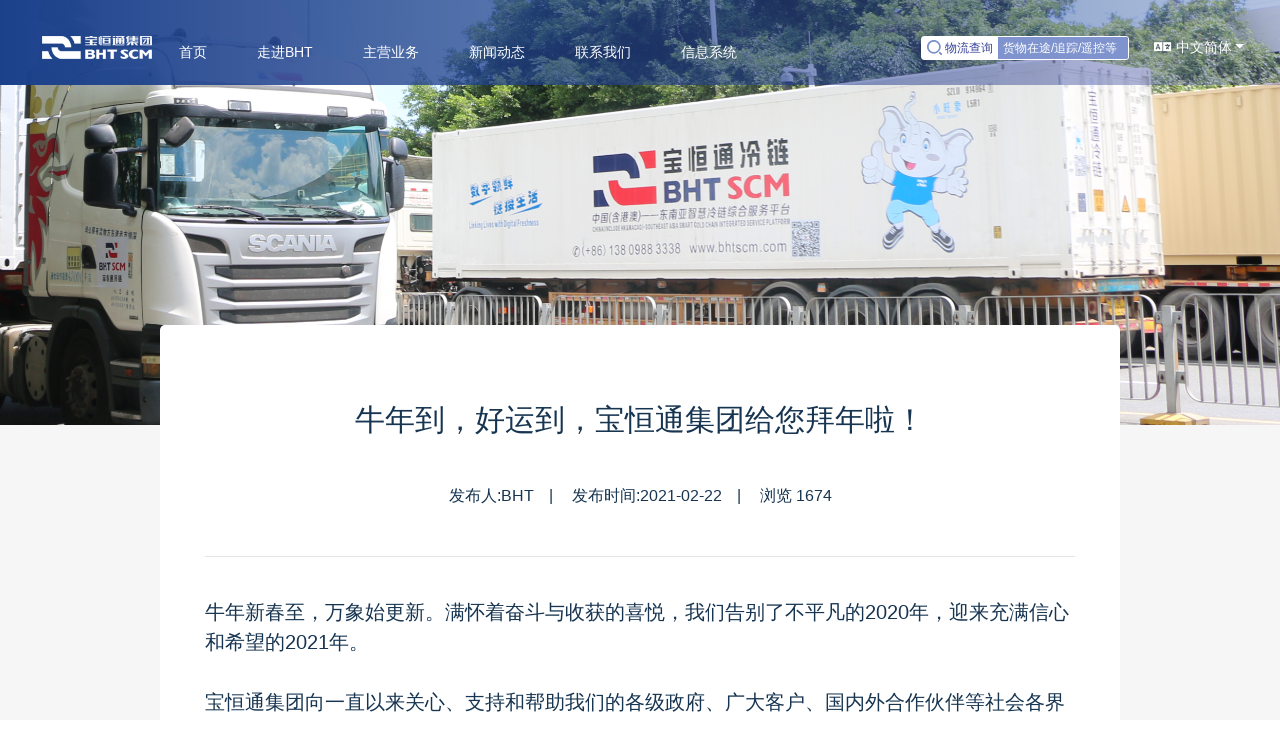

--- FILE ---
content_type: text/html; charset=utf-8
request_url: https://bhtscm.com/zh-cn/cd/1338.html
body_size: 5194
content:
<!DOCTYPE html>
<html>
<head>
    <meta charset="utf-8" />
<meta name="viewport" content="width=device-width, initial-scale=1">
<meta http-equiv="X-UA-Compatible" content="IE=Edge,chrome=1">


<title>牛年到，好运到，宝恒通集团给您拜年啦！ - 集团新闻 - 宝恒通集团</title>
<meta name="keywords" content="牛年到，好运到，宝恒通集团给您拜年啦！">
<meta name="description" content="宝恒通集团">
<link rel="Shortcut Icon" href="/uploads/20230914/989d2ed513f74cdcb9d0a5fe1772a713.png?v=10.20.112" type="image/x-icon" />


<link rel="stylesheet" href="/static/libs/fontawesome-free/css/all.min.css" />
<link href="/static/module/index/default/website/css/bootstrap.css?v=10.20.112" rel="stylesheet">
<link rel="stylesheet" href="https://cdn.bootcdn.net/ajax/libs/bootstrap-icons/1.10.4/font/bootstrap-icons.css?v=10.20.112">
<link rel="stylesheet" href="/static/libs/bootstrap/css/bootstrap.min.css?v=10.20.112" />
<link rel="stylesheet" href="/static/libs/simpleslide/simple.slide.css?v=10.20.112" />
<!--轮播图-->
<!--<link rel="stylesheet" href="/static/module/index/default/css/swiper.min.css">-->

<!--演示：开发者模式下一直刷新浏览器缓存，$site.dev=='enable'表示开发者模式，$site.version是版本号，非开发者模式下更改版本号刷新浏览器缓存。-->
<!--<link rel="stylesheet" href="/static/module/index/default/css/style.css?v=10.20.112" />-->

<meta name="viewport" content="width=device-width,height=device-height,initial-scale=1.0,maximum-scale=1.0,user-scalable=yes">
<!--<meta name="viewport" content="width=device-width,height=device-height,user-scalable=yes">-->
<link rel="stylesheet" type="text/css" href="/static/module/index/default/website/css/swiper.css?v=10.20.112"/>

<link rel="stylesheet" href="/static/module/index/default/website/css/public.css?v=10.20.112" /><!--公共css-->
<link rel="stylesheet" href="/static/module/index/default/website/css/index.css?v=10.20.112" /><!--首页css-->
<!--<script src="/static/module/index/default/website/js/jquery-1.11.3.js"></script>-->
<!--<script src="/static/module/index/default/website/js/bootstrap.js"></script>-->
<script src="/static/module/index/default/website/js/swiper.js?v=10.20.112"></script>

<!--[if lt IE 9]>
<script src="/static/module/index/default/website/js/html5shiv.min.js"></script>
<script src="/static/module/index/default/website/js/respond.min.js"></script>
<![endif]-->


    <!--添加新闻栏目css-->
    <link rel="stylesheet" href="/static/module/index/default/website/css/news.css?v=10.20.112" /><!--首页css-->

</head>
<body>
<div class="big" id="big">
    <!--nav-->
<nav class="navbar navbar-default navbarHeader header" role="navigation" id="header">
    <div class="main">
        <div class="navbar-header">
            <a class="navbar-brand"  href="/" title="宝恒通集团"><img  src="/uploads/20230913/69cfa90e1ef825141b973dea9e4d3df8.png" alt="宝恒通集团"></a>
        </div>
        <ul class="nav navbar-nav navList visible-lg">
                        <li>
                <a href="/" target="_self" >首页</a>
                <div class="homeDown navtitle">走进BHT</div>
            </li>
                                    <li class="navHover">
                                <a href="" >走进BHT</a>
                <div class="navListDown">
                                        <p><a href="/zh-cn/cp/" target="_self">集团介绍</a></p>
                                        <p><a href="/zh-cn/ser/" target="_self">发展历程</a></p>
                                        <p><a href="/zh-cn/wenhua/" target="_self">文化理念</a></p>
                                        <p><a href="/zh-cn/honor/snsj/" target="_self">荣誉资质</a></p>
                                        <p><a href="/zh-cn/china/shenzhen/" target="_self">分支机构</a></p>
                                        <p><a href="/zh-cn/job/" target="_self">加入我们</a></p>
                                    </div>
                            </li>
                                    <li class="navHover">
                                <a href="javascript:void(0);" >主营业务</a>
                <div class="navListDown">
                                        <p><a href="/zh-cn/wlyjss/" target="_self">物流与供应链</a></p>
                                        <p><a href="/zh-cn/qc/" target="_self">汽车贸易</a></p>
                                        <p><a href="/zh-cn/jz/" target="_self">建筑工程</a></p>
                                        <p><a href="/zh-cn/xny/" target="_self">新能源产业</a></p>
                                    </div>
                            </li>
                                    <li class="navHover">
                                <a href="javascript:void(0);"  >新闻动态</a>
                <div class="navListDown">
                                        <p><a href="/zh-cn/cd/" target="_self">集团新闻</a></p>
                                        <p><a href="/zh-cn/ind/" target="_self">通知公告</a></p>
                                        <p><a href="/zh-cn/mr/" target="_self">视频中心</a></p>
                                    </div>
                            </li>
                                    <li class="navHover">
                                <a href="/#map" >联系我们</a>
                <div class="navListDown">
                                        <p><a href="/#map" target="_self">服务热线</a></p>
                                        <p><a href="/zh-cn/dh/" target="_self">导航指引</a></p>
                                    </div>
                            </li>
                                    <li class="navHover">
                                <a href="" >信息系统</a>
                <div class="navListDown">
                                        <p><a href="/systemlogin/erp_login.html" target="_blank">物流供应链ERP系统</a></p>
                                        <p><a href="/systemlogin/guanche_login.html" target="_blank">智能管车系统</a></p>
                                        <p><a href="/systemlogin/oa_login.html" target="_blank">集团OA系统</a></p>
                                        <p><a href="http://mail.bhtsy.com.cn/" target="_blank">邮箱系统</a></p>
                                    </div>
                            </li>
                                </ul>

        <ul class="navbar-right">
            <li class="hidden-xs">
                <form name="searchform" action="/wuliusearch/index" method="get" enctype="application/x-www-form-urlencoded">
                <div class="search">
                    <div class="searchBtn"><img src="/static/module/index/default/website/img/search.png"/>物流查询</div>
                    <input class="searchInp" type="text" name="searchkey"  placeholder="货物在途/追踪/遥控等"/>
                </div>
                </form>
            </li>
            <li class="dropdown hidden-xs">
                 <!--获取当前语言-->
                  
                <a href="javascript:void(0);" class="nav-link dropdown-toggle" data-toggle="dropdown" title="zh-cn"><i class="fa fa-language"></i> 中文简体</a></span>

                
                 
                 
                 <!--获取语言列表-->
                 <ul class="dropdown-menu " role="menu" >
                                         <li class="active"><a href="/?lang=zh-cn"  title="zh-cn">中文简体</a></li>
                                         <li class=""><a href="/?lang=en"  title="en">English</a></li>
                                    </ul>
            </li>
            <li class="menu hidden-lg"><img src="/static/module/index/default/website/img/menu.png"/></li>
        </ul>
    </div>
    <div class="ceng"></div>
</nav>
<div class="zhe"></div>
<div class="menuBar">
    <div class="menuBarTop">
        <a class="logo"  href="/" title="宝恒通集团"><img  src="/static/module/index/default/website/img/logo_lan.png" alt="宝恒通集团"></a>
        <p class="close"><i class="bi bi-x-lg"></i></p>
    </div>
    <div class="menuBarCot">
        <ul>
                        <li>
                <a href="/" >首页</a>
            </li>
                                    <li>
                <a href="javascript:;">走进BHT<span><i class="bi bi-chevron-right"></i></span></a>
                <div class="menuBarDown">
                                        <p><a href="/zh-cn/cp/" target="_self">集团介绍</a></p>
                                        <p><a href="/zh-cn/ser/" target="_self">发展历程</a></p>
                                        <p><a href="/zh-cn/wenhua/" target="_self">文化理念</a></p>
                                        <p><a href="/zh-cn/honor/snsj/" target="_self">荣誉资质</a></p>
                                        <p><a href="/zh-cn/china/shenzhen/" target="_self">分支机构</a></p>
                                        <p><a href="/zh-cn/job/" target="_self">加入我们</a></p>
                                    </div>
            </li>
                                    <li>
                <a href="javascript:;">主营业务<span><i class="bi bi-chevron-right"></i></span></a>
                <div class="menuBarDown">
                                        <p><a href="/zh-cn/wlyjss/" target="_self">物流与供应链</a></p>
                                        <p><a href="/zh-cn/qc/" target="_self">汽车贸易</a></p>
                                        <p><a href="/zh-cn/jz/" target="_self">建筑工程</a></p>
                                        <p><a href="/zh-cn/xny/" target="_self">新能源产业</a></p>
                                    </div>
            </li>
                                    <li>
                <a href="javascript:;">新闻动态<span><i class="bi bi-chevron-right"></i></span></a>
                <div class="menuBarDown">
                                        <p><a href="/zh-cn/cd/" target="_self">集团新闻</a></p>
                                        <p><a href="/zh-cn/ind/" target="_self">通知公告</a></p>
                                        <p><a href="/zh-cn/mr/" target="_self">视频中心</a></p>
                                    </div>
            </li>
                                    <li>
                <a href="javascript:;">联系我们<span><i class="bi bi-chevron-right"></i></span></a>
                <div class="menuBarDown">
                                        <p><a href="/#map" target="_self">服务热线</a></p>
                                        <p><a href="/zh-cn/dh/" target="_self">导航指引</a></p>
                                    </div>
            </li>
                                    <li>
                <a href="javascript:;">信息系统<span><i class="bi bi-chevron-right"></i></span></a>
                <div class="menuBarDown">
                                        <p><a href="/systemlogin/erp_login.html" target="_self">物流供应链ERP系统</a></p>
                                        <p><a href="/systemlogin/guanche_login.html" target="_self">智能管车系统</a></p>
                                        <p><a href="/systemlogin/oa_login.html" target="_self">集团OA系统</a></p>
                                        <p><a href="http://mail.bhtsy.com.cn/" target="_self">邮箱系统</a></p>
                                    </div>
            </li>
                                         <li>
                    <a href="javascript:;">中文简体<span><i class="bi bi-chevron-right"></i></span></a>
                    <div class="menuBarDown">
                                                
                        <p class="active"><a href="/?lang=zh-cn"  title="zh-cn">中文简体</a></p>
                                                
                        <p class=""><a href="/?lang=en"  title="en">English</a></p>
                                            </div>
                </li>
                                                 
        </ul>
    </div>
</div>




    <!--获取内页横幅的第二张-->
       <div id="banner-area" class="banner-area" style="background-image:url(/uploads/20231204/c14caa52fbf4b6d7e84381e0e58ae784.png)">
        <div class="banner-text">
            <div class="container">
                <div class="row">
                    <div class="col-lg-12 notesbox">
                        <div class="banner-heading">
                                                    </div>
                    </div>
                </div>
            </div>
        </div>
    </div>
    
    <section id="main-container" class="main-container">
        <div class="main ">
            <div class="container">

                <div class="post-content post-single">
                    <div class="post-body">
                        <div class="entry-header" >
                            
                            <h2 class="entry-title" style="">牛年到，好运到，宝恒通集团给您拜年啦！</h2>
<!--                            <h4 class="post-cat" style=""> 集团新闻</h4>-->
                            <div class="post-meta" >
                                <span class="post-author" style="">发布人:<span style="font-weight:initial">BHT</span><span class="post-silder">|</span></span>
                                <span class="post-meta-date"  style="">发布时间:<span style="font-weight: initial">2021-02-22</span><span class="post-silder">|</span> </span>
                                <span class="post-comment">浏览 <span style="font-weight: initial">1674</span></span>
                                <!-- <span class="post-silder">|</span>  <span class="post-comment">字体</span><span style="font-weight: initial;cursor: pointer;" onclick="SetFont(20)">【大】</span><span style="font-weight: initial; cursor: pointer;" onclick="SetFont(18)">【中】</span><span style="font-weight: initial;cursor: pointer;" onclick="SetFont(14)">【小】</span></span> -->
                             </div>
                            <hr style="padding: 15px;">
                        </div>
                    </div>
                </div>

            </div>
            <!--详情-->
            <div class="container">
                <div class="main-content newsinfo">
                    <p>牛年新春至，万象始更新。满怀着奋斗与收获的喜悦，我们告别了不平凡的2020年，迎来充满信心和希望的2021年。</p><p><br/></p><p>宝恒通集团向一直以来关心、支持和帮助我们的各级政府、广大客户、国内外合作伙伴等社会各界致以新春祝福，并向过去一年来忠诚敬业、激情拼搏、在工作岗位上默默奉献的全体员工表示最衷心的感谢！</p><p><br/></p><p>值此新春佳节来临之际，宝恒通集团恭祝大家新春快乐、万事如意、牛气冲天、阖家幸福！</p><p><br/></p><p style="text-align: center;"><img src="/Upload/ueditor/images/2021-02-22/微信图片_20210222084454-25cc0886-96e6-4913-9d96-596d99e37063.jpg" title="微信图片_20210222084454.jpg"/></p>                </div>
                <div class="row main-content-pagenav" style="justify-content: center;">
                    
                                    </div>

                <div class="row main-content-prenext">
                    
                    <div class="col-6">
                                            <a href="/zh-cn/cd/1326.html" class="previous-post"><i class="fa fa-angle-left"></i> 上一篇:2020年度盘点|一...</a>
                                            </div>
                    <div class="col-6 text-right">
                                                <a href="/zh-cn/cd/1340.html" class="next-post">下一篇:新征程，再出发——宝... <i class="fa fa-angle-right"></i></a>
                                            </div>
                </div>
            </div>
            <!--详情 结束-->
        </div>
    </section>

    <!--footer-->
<div class="foot">
    <div class="main ">
        <div class="footTop hidden-xs">
            <div class="footTopL">
                                <dl>
                    <dt>走进BHT</dt>
                                        <dd><a href="/zh-cn/cp/" target="_self" style="cursor:">集团介绍</a></dd>
                                        <dd><a href="/zh-cn/ser/" target="_self" style="cursor:">发展历程</a></dd>
                                        <dd><a href="/zh-cn/wenhua/" target="_self" style="cursor:">文化理念</a></dd>
                                        <dd><a href="/zh-cn/honor/snsj/" target="_self" style="cursor:">荣誉资质</a></dd>
                                        <dd><a href="/zh-cn/china/shenzhen/" target="_self" style="cursor:">分支机构</a></dd>
                                        <dd><a href="/zh-cn/job/" target="_self" style="cursor:">加入我们</a></dd>
                                    </dl>
                                                <dl>
                    <dt>主营业务</dt>
                                        <dd><a href="/zh-cn/wlyjss/" target="_self" style="cursor:">物流与供应链</a></dd>
                                        <dd><a href="/zh-cn/qc/" target="_self" style="cursor:">汽车贸易</a></dd>
                                        <dd><a href="/zh-cn/jz/" target="_self" style="cursor:">建筑工程</a></dd>
                                        <dd><a href="/zh-cn/xny/" target="_self" style="cursor:">新能源产业</a></dd>
                                    </dl>
                                                <!--  -->
                <dl>
                    <dt>新闻动态</dt>
                                        <dd><a href="/zh-cn/cd/" target="_self" style="cursor:">集团新闻</a></dd>
                                        <dd><a href="/zh-cn/ind/" target="_self" style="cursor:">通知公告</a></dd>
                                        <dd><a href="/zh-cn/mr/" target="_self" style="cursor:">视频中心</a></dd>
                                    </dl>
                                                <dl>
                    <dt>联系我们</dt>
                                        <dd><a href="/#map" target="_self" style="cursor:">服务热线</a></dd>
                                        <dd><a href="/zh-cn/dh/" target="_self" style="cursor:">导航指引</a></dd>
                                    </dl>
                                                <dl>
                    <dt>信息系统</dt>
                                        <dd><a href="/systemlogin/erp_login.html" target="_blank" style="cursor:">物流供应链ERP系统</a></dd>
                                        <dd><a href="/systemlogin/guanche_login.html" target="_blank" style="cursor:">智能管车系统</a></dd>
                                        <dd><a href="/systemlogin/oa_login.html" target="_blank" style="cursor:">集团OA系统</a></dd>
                                        <dd><a href="http://mail.bhtsy.com.cn/" target="_blank" style="cursor:">邮箱系统</a></dd>
                                    </dl>
                                
            </div>
            <div class="footTopR">
                <div class="footTopRT"><img src="/static/module/index/default/website/img/foot_logo.png"/></div>
                <div class="footTopRB">
                    <div>
                        <img src="/static/module/index/default/website/img/gong.jpg"/>
                        <p>宝恒通公众号</p>
                    </div>
                    <div>
                        <img src="/static/module/index/default/website/img/shi.jpg"/>
                        <p>宝恒通视频号</p>
                    </div>
                    <div>
                        <img src="/static/module/index/default/website/img/weibo.png"/>
                        <img src="/static/module/index/default/website/img/douyin.png"/>
                    </div>
                </div>
            </div>
        </div>
        <div class="footBot">
            2023-2054 宝恒通集团 <a href="https://beian.miit.gov.cn" target="_blank" style="color:#fff">粤ICP备18150852号</a>
        </div>
    </div>
</div>
<div style="display:none">
        <script id="LA-DATA-WIDGET" crossorigin="anonymous" charset="UTF-8" src="https://v6-widget.51.la/v6/KDLuk9md7CVqUZhe/quote.js?theme=0&f=12&display=0,0,0,0,0,0,0,1"></script>
<script>
!function(p){"use strict";!function(t){var s=window,e=document,i=p,c="".concat("https:"===e.location.protocol?"https://":"http://","sdk.51.la/js-sdk-pro.min.js"),n=e.createElement("script"),r=e.getElementsByTagName("script")[0];n.type="text/javascript",n.setAttribute("charset","UTF-8"),n.async=!0,n.src=c,n.id="LA_COLLECT",i.d=n;var o=function(){s.LA.ids.push(i)};s.LA?s.LA.ids&&o():(s.LA=p,s.LA.ids=[],o()),r.parentNode.insertBefore(n,r)}()}({id:"KDLuk9md7CVqUZhe",ck:"KDLuk9md7CVqUZhe",autoTrack:true,hashMode:true});
</script>    </div>
<!--libs库目录-->
<!-- <script src="/static/libs/jquery/jquery.min.js?v=10.20.112"></script> -->
<script src='https://s1.pstatp.com/cdn/expire-1-M/jquery/1.10.2/jquery.min.js'></script>
<script src="/static/libs/bootstrap/js/bootstrap.bundle.min.js?v=10.20.112"></script>
<script src="/static/module/index/default/website/js/coungup.js?v=10.20.112"></script> <!--数字滚动效果-->
<script src="/static/libs/simpleslide/simple.slide.min.js?v=10.20.112"></script> <!--图片放大-->
<script src="/static/module/index/default/website/js/public.js?v=110.20.112"></script>

<!--事件底部定义，部分插件所需-->
</div>
    <script id="LA-DATA-WIDGET" crossorigin="anonymous" charset="UTF-8" src="https://v6-widget.51.la/v6/KDLuk9md7CVqUZhe/quote.js?theme=0&f=12&display=0,0,0,0,0,0,0,1"></script>
<script>
!function(p){"use strict";!function(t){var s=window,e=document,i=p,c="".concat("https:"===e.location.protocol?"https://":"http://","sdk.51.la/js-sdk-pro.min.js"),n=e.createElement("script"),r=e.getElementsByTagName("script")[0];n.type="text/javascript",n.setAttribute("charset","UTF-8"),n.async=!0,n.src=c,n.id="LA_COLLECT",i.d=n;var o=function(){s.LA.ids.push(i)};s.LA?s.LA.ids&&o():(s.LA=p,s.LA.ids=[],o()),r.parentNode.insertBefore(n,r)}()}({id:"KDLuk9md7CVqUZhe",ck:"KDLuk9md7CVqUZhe",autoTrack:true,hashMode:true});
</script></body>
</html>



--- FILE ---
content_type: text/css
request_url: https://bhtscm.com/static/module/index/default/website/css/public.css?v=10.20.112
body_size: 759
content:
@charset 'utf-8';
*{margin:0;padding:0;box-sizing: border-box;-webkit-overflow-scrolling : touch;}
body{
	font-family: Roboto,-apple-system,Nimbus Roman No9 L,PingFang SC,Hiragino Sans GB,Noto Sans SC,Microsoft Yahei,WenQuanYi Micro Hei,ST Heiti,Jost,EuclidCircularA,sans-serif;
    -webkit-font-smoothing: antialiased;
    -moz-osx-font-smoothing: grayscale;
	font-size:14px;
	background:#fff;
}
html,body{width:100%;overflow-x: hidden;border-radius: 0;}
ul,ol{list-style: none;margin:0;}
li{list-style-type: none;}
img{vertical-align: middle;}
a{text-decoration:none; color: #1a418b}
a:focus{text-decoration:none;}
a:active{text-decoration:none;}
a:hover{text-decoration:none;}
.lt{float:left;}.rt{float:right;}
h1,h2,h3,h4,h5,h6,p{margin:0;padding:0;}

input:-webkit-autofill {/*解决google下 input输入框有黄色背景的问题*/
	-webkit-box-shadow: 0 0 0px 1000px white inset !important;
}

body .layui-layer{min-width: 200px;text-align: center;background: rgba(77,144,213,0.9);border: 0;color:#fff;}
body .layui-layer-dialog .layui-layer-content{font-size: 16px;padding: 15px 10px;}

/* 语言 选择*/

.nav-link, .nav-link:hover , .nav-link:active, .nav-link:focus{
	color: #fff;
 }
 .widthnews{
	width: 55%!important;
 }

 @media (max-width: 768px){
	.widthnews {
		width: 100%!important;
	}
 }
 @media (min-width: 768px){

	.navbar-right .dropdown-menu {
		width: unset;
		right: unset;
		left: auto;
		text-align: center;
		font-size: 15px;
	}

 }



--- FILE ---
content_type: text/css
request_url: https://bhtscm.com/static/module/index/default/website/css/index.css?v=10.20.112
body_size: 7953
content:
/*首页css*/
body,html{}
img{width: 100%;display: block;}
.big{width: 100%;}
.main{width: 90%;margin: 0 auto;border: 0px solid red;}
.jiantou{width:62px;position: fixed;bottom: 5%;left:0;right: 0;margin: auto;z-index: 5;
	animation:jiantou 1s ease infinite;
    -webkit-animation:jiantou 1s ease infinite;
}

@keyframes jiantou{
    0%{transform:translate(0,15px);}
    50%{transform:translate(0px,0px);}
    100%{transform:translate(0,15px);}
}
@-webkit-keyframes jiantou{
    0%{transform:translate(0,15px);}
    50%{transform:translate(0px,0px);}
    100%{transform:translate(0,15px);}
}

/*顶部*/
.header{width:100%;background:transparent;position: fixed;top:0;left:0;z-index: 999;border: none;border-radius: 0;margin-bottom: 0;padding-top: 15px;
	background-image: linear-gradient(to right,rgb(27 65 139) , rgba(49,56,151,.3));
}
.header .main{height: 65px;font-size: 18px;display: flex;justify-content:space-between;align-items: center;}
.header .navbar-header .navbar-brand{width: 187px;height: auto;padding: 0;margin:0;}
.header .navList{width:55%;display: flex;justify-content: center;align-items: center;position: absolute;bottom:0;left: 50%;z-index: 5;transform: translateX(-50%);-webkit-transform: translateX(-50%);}
.header .navList > li{height:65px;padding: 0 37px;}
.header .navList > li > span{color:#fff;cursor: pointer;}
.header .navbar-nav > li > a{line-height:65px;color: #fff;display: inline-block;padding: 0;position: relative;}
.header .navbar-nav > li > a:after{content: '';width: 80%;height: 2px;display: block;background: transparent;position: absolute;bottom: 15px;left: 50%;transform: translateX(-50%);}
.header .navbar-nav > li > a.active:after{background: #fff;}
.header .navbar-nav > li > a:hover:after{background: #fff;}

.header .navList > li .navListDown {padding: 10px 0 0 0;display: none;}
.navListDown{position: absolute;width:100%;top: 65px;left: 0;text-align: center;}
.navListDown a{color: #fff;font-size: 12px;line-height: 30px;display: block;}
.navListDown a:hover{font-weight: bold;}

/*.header .navList > li:hover .navListDown{visibility: inherit;opacity: 1;}*/
.header .navbar-right span{cursor: pointer;}

.homeDown{position: absolute;width:100px;top: 100px;left: 37px;font-size: 20px;color: #fff;padding-top: 15px;display: none;}
.ceng{width: 100%;height: 200px;display: block;position: absolute;top: 80px;left: 0;
	background-image: linear-gradient(to right,rgba(48,58,149,1) , rgba(112,128,191,0.6));
	/*pointer-events: none;*/
	transition: all 0.3s;display: none;
}

.language{line-height: 30px;display: inline-flex;justify-content: flex-end;align-items: center;cursor: pointer;color: #fff;}
.language span{margin: 0 9px;}
.language img{width: auto;height: 100%;}


.header .navbar-right{display: flex;justify-content: flex-end;align-items: center;}
.search{display: flex;justify-content: flex-end;align-items: center;border: 1px solid #fff;border-radius: 3px;margin-right: 30px;}
.searchBtn{height: 22px;line-height: 22px;font-size: 12px;padding:0 5px;display: flex;justify-content: flex-start;align-items: center;background: #fff;color: #364198;cursor: pointer;}
.searchBtn img{width: 15px;margin-right: 3px;}
.searchInp{width: 130px;height: 22px;line-height: 22px;color: #fff;background: #7f94ce;padding: 0 5px;font-size: 12px;border: 0;outline: none;
	border-top-right-radius: 3px;border-bottom-right-radius: 3px;
}
input.searchInp::-webkit-input-placeholder{
    color:#fff !important;
}

.navOn{
	position: fixed;
	top: 0;
	left: 0;
	right: 0;
	transition: all 0.2s ease-in-out 0.2s;
	transform: translateZ(0);
}
.navOff{
	position: fixed;
	top: -5px;
	left: 0;
	right: 0;
	transition: all 0.2s ease-in-out 0.2s;
	transform: translate3d(0,-100%,0);
}

.menu{width: 25px;margin-left: 30px;cursor: pointer;}

.menuBar{width: 70%;height: 100%;position: fixed;top:0;right: -70%;z-index: 9999;background: #fff;transition: all 0.3s;-webkit-transition: all 0.3s;}
.menuBarTop{height: 60px;padding: 0 20px;border-bottom:1px solid #dcdcdc;display: flex;justify-content: space-between;align-items: center;color: #666;}
.menuBarTop a{width: 100px;}
.menuBarTop .close{font-size: 15px;opacity: 1;color: #999;}
.menuBarTop .close:hover{color: #000;}
.menuBarCot{height:calc(100% - 60px);overflow-y: auto;}
.menuBarCot ul li > a{padding: 20px 20px;color: #40565c;font-size: 16px;border-left: 4px solid transparent;display: block;display: flex;justify-content: space-between;align-items: center;}
.menuBarCot ul li > a span{display: inline-block;width: 20px;height: 20px;position: relative;}
.menuBarCot ul li > a span .bi{position: absolute;top:50%;left: 50%;transform: translate(-50%,-50%);-webkit-transform: translate(-50%,-50%);
	transition: all 0.2s;-webkit-transition: all 0.2s;
}
.menuBarCot ul li > a span .bi.add{transform: translate(-50%,-50%) rotate(90deg);-webkit-transform: translate(-50%,-50%) rotate(90deg);}
.menuBarDown{padding: 0 50px;display: none;}
.menuBarCot ul li > a.add{border-left-color: #1a418b;background-color: #d3dbeb;}

.menuBarDown p > a{padding: 20px 0;color: #40565c;font-size: 16px;display: block;}
.zhe{width:100%;height: 100%;position: fixed;top:0;right: 0;z-index: 9998;background:rgba(0,0,0,0.8);display: none;}

/*banner*/
.banner{width:100%;position: relative;overflow: hidden;}
.banner .swiper-container{width: 100%;height:600px;border:0px solid red;}
.banner .swiper-container .swiper-slide {
  text-align: center;
  font-size: 18px;
  background: #fff;
  /* Center slide text vertically */
 /* display: -webkit-box;
  display: -ms-flexbox;
  display: -webkit-flex;
  display: flex;
  -webkit-box-pack: center;
  -ms-flex-pack: center;
  -webkit-justify-content: center;
  justify-content: center;
  -webkit-box-align: center;
  -ms-flex-align: center;
  -webkit-align-items: center;
  align-items: center;*/
  position: relative;
  overflow: hidden;
  color: #fff;
}
.banner .swiper-container .swiper-slide img{
	width: 100%;
    display: block;
    position: absolute;
    top: 50%;
    left: 50%;
    transform: translate(-50%,-50%);
}
.banner .swiper-container-horizontal>.swiper-pagination-bullets,.banner .swiper-pagination-custom,.banner .swiper-pagination-fraction{
	bottom: 75px;width: auto;left: 124px;
}
.banner .swiper-pagination-bullet-active{background:#fff;width: 52px;border-radius: 5px;}
.banner .swiper-pagination-bullet{background: #fff;opacity: 1;}

.swiperBox{width: 32%;position: absolute;top:50%;left: 6%;transform: translateY(-50%);-webkit-transform: translateY(-50%);text-align: left}
.swiperBox h3{width:100%;font-size: 52px;font-weight: normal;line-height: 70px;margin-bottom: 40px;}
.swiperBox a{width:152px;line-height:48px;font-size: 20px;color: #25297f;display: inline-block;border: 1px solid #25297f;text-align: center;border-radius: 5px;position: relative;}
.swiperBox a:after{content: '';width: 55px;height: 7px;display: block;background: url(../img/jian.png) no-repeat;background-size: 100% 100%;
	position: absolute;top:0;bottom: 0;right: -33px;margin: auto;
	transition: all 0.2s;-webkit-transition: all 0.2s;
}
.swiperBox a:hover:after{right: -55px;}

/*集团介绍*/
.jieshao{background: #fff;padding: 5px 0;}
.mainTop{display: flex;justify-content: flex-start;align-items: center;border-bottom: 1px solid #dcdcdc;}
.mainTop p{font-size: 24px;color: #333;line-height: 100px;margin-right: 45px;border-bottom: 3px solid transparent;cursor: pointer;}
.mainTop p a{ color:#333;}
.mainTop p.active{border-bottom-color: #1a418b;}
.mainTop p.active a{color: #1a418b;}
.mainCont{padding: 62px 0;}
.mainTop::-webkit-scrollbar {
	display: none;/*隐藏滚动条*/
}
.mainCont .item{display: none;}
.jieshaoContWen{padding-left: 20px;}
.jieshaoContWen p{font-size: 18px;
    line-height: 36px;
    color: #666666;
    margin-bottom: 15px;}
.jieshaoContWen a{width: 170px;height: 50px;line-height: 50px;margin-top: 40px;font-size:18px;display: block;background-color: #25297f;color: #fff;border-radius: 6px;text-align: center;}

/*数字*/
.number{
	/*display: flex;justify-content: space-around;align-items: center;*/
	display: flex;
    margin-top: 90px;
    text-align: center;
    justify-content: space-around;
}
.number .numberItem{
	padding: 15px;
    position: relative;
    display: inline-block;
}
.number .numberItem > div{display: inline-block;position: relative;}
.number .num{position: relative;font-size: 64px;color: #1a418b;font-weight: 600;}
.number .num div{font-size: 96px;line-height: 90px;}
.number .numberName{font-size: 18px;color: #000000;}
.number b{font-weight: normal;font-size: 28px;color: #1a418b;}
.number i{font-weight: normal;position: absolute;top:0;right: -30px;font-size: 28px;color: #1a418b;font-style: normal;}
.number .numberItem:after{content: '';
    width: 1px;height: 35px;display: block;position: absolute;top:50%;right:-15px;transform: translateY(-50%);-webkit-transform: translateY(-50%);background: #1a418b;
}
.number .numberItem:last-child:after{display: none;}

/*物流与供应链*/
.wuliu{background: #fff;padding: 5px 0;background: url(../img/bg.jpg) no-repeat;background-size: 100% 100%;}
.wuliuContWen{padding-right: 20px;}
.wuliuContWen h2{font-size: 64px;color: #000000;padding-left:8px;margin-bottom:50px;position: relative;background: url(../img/title.png) no-repeat;background-size: 292px auto;color: #fff;}
.wuliuContWen h2 span{font-size: 24px;position: absolute;bottom: 9px;left: 85px;}
.wuliuContWen h3{font-size: 28px;color: #333333;margin-bottom:25px;font-weight: 600;}
.wuliuContWen p{font-size: 18px;line-height: 32px;margin-bottom:25px;color: #666666;}
.wuliuContWen h4{font-size: 18px;color: #333333;margin-bottom:25px;font-weight: 600;}
.wuliuContWen ul {width: 80%;overflow: hidden;}
.wuliuContWen ul li{font-size: 18px;line-height: 48px;color: #333333;float: left;margin: 0 30px;  white-space: nowrap;}
.wuliuContWen ul li p a{color: #666666;}
.wuliuContWen ul li p a:hover{cursor: pointer;
	color: #25297f;
	font-size: 19px;
	border-bottom: 1px solid;
	transition: all 0.1s ease-in-out 0.1s;
 }
/*.wuliuContWen ul li p{font-weight: lighter}*/
.wuliuContImg{position: relative;}
.wuliuContImg p{width: 100%;padding: 16px 25px;background: #25297f;color: #fff;font-size: 14px;line-height: 24px;position: absolute;bottom: 0;left: 0;}

/*硬件设施   */
.childCont{}
.childTop{display: flex;justify-content: flex-start;align-items: center;border-bottom: 1px solid #dcdcdc;}
.childTop p{font-size: 24px;color: #333;line-height: 100px;margin-right: 45px;padding-right: 45px;cursor: pointer;position: relative;}
.childTop p.active{color: #1a418b;}
.childTop p.active a{
	transition: all 0.1s ease-in-out 0.1s;
}
.childTop p.active a:hover{
	font-size: 28px;
	transition: all 0.1s ease-in-out 0.1s;
}
.childTop p span,.childTop p em{position: absolute;right: 0;top:0;font-size: 20px;}
.childCont{padding: 15px 0;}
.childCont .items{display: none;}

.sheshiContImg{padding-right: 10%;}
.sheshiContWen{}
.sheshiContWen li{}
.sheshiContWen li a{height: 90px;line-height: 90px;display: block;color: #333333;padding: 0 5%;
    display: flex;justify-content: flex-start;align-items: center;font-size: 24px;border-bottom: 1px solid #e5e5e5;
}
.sheshiContWen li a span{display: inline-block;width: 66%;overflow: hidden;white-space: nowrap;text-overflow: ellipsis;}
.sheshiContWen li:last-child a{border-bottom: 0;}
.sheshiContWen li a b{width: 30px;height: 30px;display: block;border-radius: 50%;background: #d2d2d2;margin-right: 5%;position: relative;
    /*display: flex;justify-content: center;align-items: center;*/
}
.sheshiContWen li a b:after{content:'';width: 13px;height: 13px;display: block;border-radius: 50%;background: #fff;
	position: absolute;top:50%;left: 50%;transform: translate(-50%,-50%);-webkit-transform: translate(-50%,-50%)
}
.sheshiContWen li a i,.sheshiContWen li a>em{margin-left: auto;font-style: normal;font-size: 16px;}
.sheshiContWen li a:hover{background: #fff;border-radius: 10px;box-shadow: 0 0 20px #e1e1e1;color: #25297f;}
.sheshiContWen li a:hover b{background: #0e4083;}

/*发展历程*/

/* .section SECTION
–––––––––––––––––––––––––––––––––––––––––––––––––– */

.section {
	padding: 50px 0;
}

.section .container {
	width: 90%;
	max-width: 1200px;
	margin: 0 auto;
	text-align: center;
}

.section h1 {
	font-size: 2.5rem;
	line-height: 1.25;
}

.section h2 {
	font-size: 1.3rem;
}

/* TIMELINE
–––––––––––––––––––––––––––––––––––––––––––––––––– */
/* --------------------------------

Main Components

-------------------------------- */
.cd-horizontal-timeline {
	opacity: 0;
	margin: 2em auto;
	-webkit-transition: opacity 0.2s;
	-moz-transition: opacity 0.2s;
	transition: opacity 0.2s;
}
.cd-horizontal-timeline::before {
	/* never visible - this is used in jQuery to check the current MQ */
	content: 'mobile';
	display: none;
}
.cd-horizontal-timeline.loaded {
	/* show the timeline after events position has been set (using JavaScript) */
	opacity: 1;
}
.cd-horizontal-timeline .timeline {
	position: relative;
	height: 100px;
	width: 99%;
	/*max-width: 800px;*/
	margin: 0 auto;
}
.cd-horizontal-timeline .events-wrapper {
	position: relative;
	height: 100%;
	margin: 0 40px;
	overflow: hidden;
}
.cd-horizontal-timeline .events-wrapper::after, .cd-horizontal-timeline .events-wrapper::before {
	/* these are used to create a shadow effect at the sides of the timeline */
	content: '';
	position: absolute;
	z-index: 2;
	top: 0;
	height: 100%;
	width: 20px;
}
.cd-horizontal-timeline .events-wrapper::before {
	left: 0;
	background-image: -webkit-linear-gradient( left , #f8f8f8, rgba(248, 248, 248, 0));
	background-image: linear-gradient(to right, #f8f8f8, rgba(248, 248, 248, 0));
}
.cd-horizontal-timeline .events-wrapper::after {
	right: 0;
	background-image: -webkit-linear-gradient( right , #f8f8f8, rgba(248, 248, 248, 0));
	background-image: linear-gradient(to left, #f8f8f8, rgba(248, 248, 248, 0));
}
.cd-horizontal-timeline .events {
	/* this is the grey line/timeline */
	position: absolute;
	z-index: 1;
	left: 0;
	top: 49px;
	height: 2px;
	/* width will be set using JavaScript */
	background: #dfdfdf;
	-webkit-transition: -webkit-transform 0.4s;
	-moz-transition: -moz-transform 0.4s;
	transition: transform 0.4s;
}
.cd-horizontal-timeline .filling-line {
	/* this is used to create the green line filling the timeline */
	position: absolute;
	z-index: 1;
	left: 0;
	top: 0;
	height: 100%;
	width: 100%;
	background-color: #2b3389;
	-webkit-transform: scaleX(0);
	-moz-transform: scaleX(0);
	-ms-transform: scaleX(0);
	-o-transform: scaleX(0);
	transform: scaleX(0);
	-webkit-transform-origin: left center;
	-moz-transform-origin: left center;
	-ms-transform-origin: left center;
	-o-transform-origin: left center;
	transform-origin: left center;
	-webkit-transition: -webkit-transform 0.3s;
	-moz-transition: -moz-transform 0.3s;
	transition: transform 0.3s;
}
.cd-horizontal-timeline .events a {
	position: absolute;
	bottom: 0;
	z-index: 2;
	text-align: center;
	font-size: 1.3rem;
	padding-bottom: 15px;
	color: #383838;
	/* fix bug on Safari - text flickering while timeline translates */
	-webkit-transform: translateZ(0);
	-moz-transform: translateZ(0);
	-ms-transform: translateZ(0);
	-o-transform: translateZ(0);
	transform: translateZ(0);
}
.cd-horizontal-timeline .events a::after {
	/* this is used to create the event spot */
	content: '';
	position: absolute;
	left: 50%;
	right: auto;
	-webkit-transform: translateX(-50%);
	-moz-transform: translateX(-50%);
	-ms-transform: translateX(-50%);
	-o-transform: translateX(-50%);
	transform: translateX(-50%);
	bottom: -5px;
	height: 12px;
	width: 12px;
	border-radius: 50%;
	border: 2px solid #dfdfdf;
	background-color: #f8f8f8;
	-webkit-transition: background-color 0.3s, border-color 0.3s;
	-moz-transition: background-color 0.3s, border-color 0.3s;
	transition: background-color 0.3s, border-color 0.3s;
}
.no-touch .cd-horizontal-timeline .events a:hover::after {
	background-color: #2b3389;
	border-color: #2b3389;
}
.cd-horizontal-timeline .events a.selected {
	pointer-events: none;
}
.cd-horizontal-timeline .events a.selected::after {
	background-color: #2b3389;
	border-color: #2b3389;
}
.cd-horizontal-timeline .events a.older-event::after {
	border-color: #2b3389;
}
@media only screen and (min-width: 1100px) {
	.cd-horizontal-timeline {
		/*margin: 6em auto;*/
	}
	.cd-horizontal-timeline::before {
		/* never visible - this is used in jQuery to check the current MQ */
		content: 'desktop';
	}
}

.cd-timeline-navigation a {
	/* these are the left/right arrows to navigate the timeline */
	position: absolute;
	z-index: 1;
	top: 50%;
	bottom: auto;
	-webkit-transform: translateY(-50%);
	-moz-transform: translateY(-50%);
	-ms-transform: translateY(-50%);
	-o-transform: translateY(-50%);
	transform: translateY(-50%);
	height: 34px;
	width: 34px;
	border-radius: 50%;
	border: 2px solid #dfdfdf;
	/* replace text with an icon */
	overflow: hidden;
	color: transparent;
	text-indent: 100%;
	white-space: nowrap;
	-webkit-transition: border-color 0.3s;
	-moz-transition: border-color 0.3s;
	transition: border-color 0.3s;
}
.cd-timeline-navigation a::after {
	/* arrow icon */
	content: '';
	position: absolute;
	height: 16px;
	width: 16px;
	left: 50%;
	top: 50%;
	bottom: auto;
	right: auto;
	-webkit-transform: translateX(-50%) translateY(-50%);
	-moz-transform: translateX(-50%) translateY(-50%);
	-ms-transform: translateX(-50%) translateY(-50%);
	-o-transform: translateX(-50%) translateY(-50%);
	transform: translateX(-50%) translateY(-50%);
	background: url('/static/module/index/default/website/img/cd-arrow.svg') no-repeat 0 0;
}
.cd-timeline-navigation a.prev {
	left: 0;
	-webkit-transform: translateY(-50%) rotate(180deg);
	-moz-transform: translateY(-50%) rotate(180deg);
	-ms-transform: translateY(-50%) rotate(180deg);
	-o-transform: translateY(-50%) rotate(180deg);
	transform: translateY(-50%) rotate(180deg);
}
.cd-timeline-navigation a.next {
	right: 0;
}
.no-touch .cd-timeline-navigation a:hover {
	border-color: #2b3389;
}
.cd-timeline-navigation a.inactive {
	cursor: not-allowed;
}
.cd-timeline-navigation a.inactive::after {
	background-position: 0 -16px;
}
.no-touch .cd-timeline-navigation a.inactive:hover {
	border-color: #dfdfdf;
}

.cd-horizontal-timeline .events-content {
	position: relative;
	width: 100%;
	margin: 2em 0;
	overflow: hidden;
	-webkit-transition: height 0.4s;
	-moz-transition: height 0.4s;
	transition: height 0.4s;
}
.cd-horizontal-timeline .events-content li {
	position: absolute;
	z-index: 1;
	width: 100%;
	left: 0;
	top: 0;
	-webkit-transform: translateX(-100%);
	-moz-transform: translateX(-100%);
	-ms-transform: translateX(-100%);
	-o-transform: translateX(-100%);
	transform: translateX(-100%);
	padding: 0 5%;
	opacity: 0;
	-webkit-animation-duration: 0.4s;
	-moz-animation-duration: 0.4s;
	animation-duration: 0.4s;
	-webkit-animation-timing-function: ease-in-out;
	-moz-animation-timing-function: ease-in-out;
	animation-timing-function: ease-in-out;
}
.cd-horizontal-timeline .events-content li.selected {
	/* visible event content */
	position: relative;
	z-index: 2;
	opacity: 1;
	-webkit-transform: translateX(0);
	-moz-transform: translateX(0);
	-ms-transform: translateX(0);
	-o-transform: translateX(0);
	transform: translateX(0);
}
.cd-horizontal-timeline .events-content li.enter-right, .cd-horizontal-timeline .events-content li.leave-right {
	-webkit-animation-name: cd-enter-right;
	-moz-animation-name: cd-enter-right;
	animation-name: cd-enter-right;
}
.cd-horizontal-timeline .events-content li.enter-left, .cd-horizontal-timeline .events-content li.leave-left {
	-webkit-animation-name: cd-enter-left;
	-moz-animation-name: cd-enter-left;
	animation-name: cd-enter-left;
}
.cd-horizontal-timeline .events-content li.leave-right, .cd-horizontal-timeline .events-content li.leave-left {
	-webkit-animation-direction: reverse;
	-moz-animation-direction: reverse;
	animation-direction: reverse;
}
.cd-horizontal-timeline .events-content li > * {
	max-width: 800px;
	margin: 0 auto;
}
.cd-horizontal-timeline .events-content h2 {
	font-weight: bold;
	font-size: 2.6rem;
	/*font-family: "Playfair Display", serif;*/
	font-weight: 700;
	line-height: 1.2;
}
.cd-horizontal-timeline .events-content em {
	display: block;
	font-style: italic;
	margin: 10px auto;
}
.cd-horizontal-timeline .events-content em::before {
	content: '- ';
}
.cd-horizontal-timeline .events-content p {
	font-size: 1.4rem;
	color: #959595;
}
.cd-horizontal-timeline .events-content em, .cd-horizontal-timeline .events-content p {
	line-height: 2;
}
@media only screen and (min-width: 768px) {
	.cd-horizontal-timeline .events-content h2 {
		font-size: 7rem;
	}
	.cd-horizontal-timeline .events-content em {
		font-size: 2rem;
	}
	.cd-horizontal-timeline .events-content p {
		font-size: 1.8rem;
	}
}

@-webkit-keyframes cd-enter-right {
	0% {
		opacity: 0;
		-webkit-transform: translateX(100%);
	}
	100% {
		opacity: 1;
		-webkit-transform: translateX(0%);
	}
}
@-moz-keyframes cd-enter-right {
	0% {
		opacity: 0;
		-moz-transform: translateX(100%);
	}
	100% {
		opacity: 1;
		-moz-transform: translateX(0%);
	}
}
@keyframes cd-enter-right {
	0% {
		opacity: 0;
		-webkit-transform: translateX(100%);
		-moz-transform: translateX(100%);
		-ms-transform: translateX(100%);
		-o-transform: translateX(100%);
		transform: translateX(100%);
	}
	100% {
		opacity: 1;
		-webkit-transform: translateX(0%);
		-moz-transform: translateX(0%);
		-ms-transform: translateX(0%);
		-o-transform: translateX(0%);
		transform: translateX(0%);
	}
}
@-webkit-keyframes cd-enter-left {
	0% {
		opacity: 0;
		-webkit-transform: translateX(-100%);
	}
	100% {
		opacity: 1;
		-webkit-transform: translateX(0%);
	}
}
@-moz-keyframes cd-enter-left {
	0% {
		opacity: 0;
		-moz-transform: translateX(-100%);
	}
	100% {
		opacity: 1;
		-moz-transform: translateX(0%);
	}
}
@keyframes cd-enter-left {
	0% {
		opacity: 0;
		-webkit-transform: translateX(-100%);
		-moz-transform: translateX(-100%);
		-ms-transform: translateX(-100%);
		-o-transform: translateX(-100%);
		transform: translateX(-100%);
	}
	100% {
		opacity: 1;
		-webkit-transform: translateX(0%);
		-moz-transform: translateX(0%);
		-ms-transform: translateX(0%);
		-o-transform: translateX(0%);
		transform: translateX(0%);
	}
}

/*集团新闻*/
.news{}
.newsContBox{background: #f7f7f7;}
.newsContBox > img{
	min-height: 220px;
	max-height: 220px;
}
.newsContBox .fengmian{
	background-size: cover;
    background-repeat: no-repeat;
    background-position: center;
    min-height: 220px;
    max-height: 220px;
}

.newsContBoxWen{padding: 25px 20px 37px;}
.newsContTime{font-size: 28px;margin-bottom: 10px;color: #333333;}
.newsContTime span{font-size: 22px;}
.newsContTitle{font-size: 18px;margin-bottom: 10px;color: #333333;overflow: hidden;white-space: nowrap;text-overflow: ellipsis;}
.newsContText{font-size: 12px;margin-bottom: 25px;line-height: 22px;color: #666666;}
.newsLink{text-align: right;}
.newsLink a{width: 118px;line-height: 33px;font-size: 16px;color: #1a418b;border: 1px solid #1a418b;border-radius: 6px;display: inline-block;text-align: center;}
.newsLink a:hover{background: #1a418b;color: #fff;}

.newsContBox:hover{box-shadow:0 0 30px #d7d4d4;background: #fff;}

/*地图*/
.map{padding: 115px 0;background: url(../img/mapBg.jpg) no-repeat;background-size: 100% 100%;}
.map .main{display: flex;justify-content: space-between;align-items: center;}
.mapL{}
.mapL h2{font-size: 42px;margin-bottom: 55px;color: #333333;}
.mapL p{font-size: 30px;margin-bottom: 20px;color: #333333;}
.mapL h3{font-size: 48px;margin-bottom: 10px;color: #333333;}

.mapR{
	margin-right: 110px;
}

/*底部*/
.foot{background: #1a418b;color: #fff;}
.footTop{padding:80px 0 60px 0;display:flex;justify-content: space-between;align-items: flex-end;}
.footTopL{display:flex;justify-content: flex-start;align-items: flex-start;}
.footTopL a{color: #fff;}
.footTop dl{margin-right: 100px;margin-bottom: 0;}
.footTop dt{white-space: nowrap;font-size: 24px;margin-bottom: 25px;}
.footTop dd{white-space: nowrap;font-size: 18px;margin-bottom: 25px;}
.footTopR{display: flex;flex-direction:column;align-items: flex-end;justify-content: flex-end;}
.footTopRT{margin-bottom: 62px;width: 55%;}
.footTopRB{display:flex;justify-content: flex-end;align-items: flex-start;}
.footTopRB > div{margin-left: 26px;}
.footTopRB > div p{margin-top: 18px;font-size: 22px;text-align: center;}
.footTopRB > div:last-child img:last-child{margin-top: 15px;}
.footBot{font-size: 16px;border-top: 1px solid #5773a6;padding: 25px 0 40px 0;text-align: center;}

/* pc端 */
@media (min-width: 1920px){
	.footTop dd:last-child{margin-bottom: 0;}
}
@media (min-width: 1800px){


}
@media only screen and (min-width: 1601px) and (max-width: 1919px){
	.main {width: 93%;}
	.header .main {font-size: 16px;}
	.header .navList > li {padding: 0 30px;}
	.homeDown{font-size: 18px;left: 30px;}

	.footTop dd:last-child{margin-bottom: 0;}
	.footTop dl {margin-right: 40px;}
	.footTop dt {font-size: 24px;margin-bottom: 25px;}
	.footTop dd {font-size: 18px;margin-bottom: 25px;}
	.footTopRB > div{width: 130px;}
	.footTopRB > div:last-child{width: 58px;}
	.footTopRB > div p {margin-top: 15px;font-size: 16px;}

}
@media only screen and (min-width: 1366px) and (max-width: 1600px){
	.main {width: 95%;}
	.header .main {font-size: 15px;}
	.header .navList {width: 63%;left: 45%;}
	.header .navbar-header .navbar-brand {width: 140px;}
	.header .navList > li {padding: 0 30px;}
	.homeDown{font-size: 17px;left: 30px;}
	.search {margin-right: 15px;}

	.swiperBox h3 {font-size: 42px;line-height: 62px;}
	.swiperBox a{width:142px;line-height:42px;font-size: 18px;}

	.mainTop p {font-size: 20px;color: #333;line-height: 80px;margin-right: 40px;}
	.childTop p {font-size: 20px;color: #333;line-height: 80px;margin-right: 40px;}
	.jieshaoContWen p {font-size: 14px;line-height: 30px;}
	.jieshaoContWen a {width: 150px;height: 45px;line-height: 45px;font-size: 15px;margin-top: 30px;}
	.number .num {font-size: 54px;}
	.number i {right: -20px;font-size: 18px;}


	.wuliuContWen h2 {font-size: 54px;}
	.wuliuContWen ul {width: 100%;}
	.wuliuContWen ul li {width: 30%;margin: 0 0;}

	.sheshiContWen li a {height: 70px;line-height: 70px;font-size: 20px;}
	.sheshiContWen li a i{font-size: 14px;}
	.sheshiContWen li a b {width: 24px;height: 24px;}
	.sheshiContWen li a b:after {width: 10px;height: 10px;}

	.mapL h2 {font-size: 35px;margin-bottom: 45px;}
	.mapL p {font-size: 24px;margin-bottom: 15px;}
	.mapL h3 {font-size: 42px;}
	.map .mapR{width: 32%;}

	.footTop dd:last-child{margin-bottom: 0;}
	.footTop dl {margin-right: 60px;}
	.footTop dt {font-size: 20px;margin-bottom: 20px;}
	.footTop dd {font-size: 16px;margin-bottom: 22px;}
	.footTopRB > div{width: 130px;}
	.footTopRB > div:last-child{width: 58px;}
	.footTopRB > div p {margin-top: 15px;font-size: 16px;}
}


@media only screen and (min-width: 1200px) and (max-width: 1365px) {
	.main {width: 95%;}
	.mainCont {padding: 52px 0;}
	.header .main {font-size: 14px;}
	.header .navList {width: 62%;left: 43%;}
	.header .navbar-header .navbar-brand {width: 110px;}
	.header .navList > li {padding: 0 25px;}
	.homeDown{font-size: 17px;left: 25px;}
	.search {margin-right: 15px;}

	.swiperBox h3 {font-size: 36px;line-height: 56px;}
	.swiperBox a{width:125px;line-height:38px;font-size: 16px;}

	.mainTop p {font-size: 20px;line-height: 80px;margin-right: 40px;}
	.childTop p {font-size: 20px;line-height: 80px;margin-right: 40px;}
	.jieshaoContWen p {font-size: 13px;line-height: 25px;}
	.jieshaoContWen a {width: 150px;height: 45px;line-height: 45px;font-size: 15px;}
	.number .numberItem {padding: 5px}
	.number .num {font-size: 46px;}
	.number i {right: -20px;font-size: 18px;}

	.wuliuContWen h2 {font-size: 54px;}
	.wuliuContWen ul {width: 100%;}
	.wuliuContWen ul li {width: 22%;margin: 0 20px;}

	.sheshiContWen li a {height: 60px;line-height: 60px;font-size: 18px;}
	.sheshiContWen li a i{font-size: 12px;}
	.sheshiContWen li a b {width: 24px;height: 24px;}
	.sheshiContWen li a b:after {width: 10px;height: 10px;}

	.mapL h2 {font-size: 35px;margin-bottom: 45px;}
	.mapL p {font-size: 24px;margin-bottom: 15px;}
	.mapL h3 {font-size: 42px;}
	.map .mapR{width: 32%;}

	.footTop dd:last-child{margin-bottom: 0;}
	.footTop dl {margin-right: 45px;}
	.footTop dt {font-size: 20px;margin-bottom: 20px;}
	.footTop dd {font-size: 16px;margin-bottom: 22px;}
	.footTopRB > div{width: 130px;}
	.footTopRB > div:last-child{width: 58px;}
	.footTopRB > div p {margin-top: 15px;font-size: 16px;}
}


@media only screen and (min-width: 992px) and (max-width: 1199px){
	.mainCont {padding: 52px 0;}

	.swiperBox {width: 40%;}
	.swiperBox h3 {font-size: 36px;line-height: 56px;margin-bottom: 30px;}
	.swiperBox a{width:125px;line-height:38px;font-size: 16px;}

	.mainTop p {font-size: 20px;line-height: 80px;margin-right: 40px;}
	.childTop p {font-size: 20px;line-height: 80px;margin-right: 40px;}
	.jieshaoContWen{padding-left: 0;}
	.number .numberItem {width: 45%;margin: 20px 0;}
	.number .numberItem:nth-child(2n):after{display: none;}

	.wuliuContWen h2 {font-size: 54px;}
	.wuliuContWen{padding-right: 0;}
	.wuliuContImg{margin-top:20px;}
	.wuliuContWen ul {width: 100%;}
	.wuliuContWen ul li {width: 25%;margin: 0 0;}

	.sheshiContImg {padding-right: 0;margin-bottom: 20px;}
	.sheshiContWen li a {padding: 0 2%;}

	.mapL h2 {font-size: 30px;margin-bottom: 35px;}
	.mapL p {font-size: 20px;margin-bottom: 15px;}
	.mapL h3 {font-size: 35px;}
	.map .mapR{width: 32%;}

	.footTop{display: block;}
	.footTop dl {margin-right: 0;width: 20%;}
	.footTop dt {font-size: 20px;margin-bottom: 20px;}
	.footTop dd {font-size: 16px;margin-bottom: 22px;}
	.footTopRB > div{width: 130px;}
	.footTopRB > div:last-child{width: 58px;}
	.footTopRB > div p {margin-top: 15px;font-size: 16px;}
	.footTopR{justify-content: flex-start;align-items:flex-start;}
	.footTopRT {margin-bottom: 30px;width: 25%;}
	.footTopRB > div{margin-left: 0;margin-right: 26px;}
}

@media only screen and (min-width: 769px) and (max-width: 991px){
	.swiperBox {width: 40%;}
	.swiperBox h3 {font-size: 30px;line-height: 46px;margin-bottom: 25px;}
	.swiperBox a{width:115px;line-height:35px;font-size: 14px;}

	.mainTop p {font-size: 20px;line-height: 80px;margin-right: 40px;}
	.childTop p {font-size: 20px;line-height: 80px;margin-right: 40px;}
	.jieshaoContWen{padding-left: 0;margin-top:20px;}
	.number .numberItem {width: 45%;margin: 20px 0;}
	.number .numberItem:nth-child(2n):after{display: none;}

	.wuliuContWen h2 {font-size: 54px;}
	.wuliuContWen{padding-right: 0;}
	.wuliuContImg{margin-top:20px;}
	.wuliuContWen ul {width: 100%;}
	.wuliuContWen ul li {width: 25%;margin: 0 0;}

	.sheshiContImg {padding-right: 0;margin-bottom: 20px;}
	.sheshiContWen li a {height: 60px;line-height: 60px;font-size: 18px;padding: 0 2%;}
	.sheshiContWen li a i{font-size: 14px;}
	.sheshiContWen li a b {width: 24px;height: 24px;}
	.sheshiContWen li a b:after {width: 10px;height: 10px;}

	.news .item .row > div{margin-bottom: 30px;}

	.mapL h2 {font-size: 22px;margin-bottom: 25px;}
	.mapL p {font-size: 16px;margin-bottom: 15px;}
	.mapL h3 {font-size: 28px;}
	.map .mapR{width: 32%;}

	.footTop{display: block;}
	.footTop dl {margin-right: 0;width: 20%;}
	.footTop dt {font-size: 20px;margin-bottom: 20px;}
	.footTop dd {font-size: 16px;margin-bottom: 22px;}
	.footTopRB > div{width: 130px;}
	.footTopRB > div:last-child{width: 58px;}
	.footTopRB > div p {margin-top: 15px;font-size: 16px;}
	.footTopR{justify-content: flex-start;align-items:flex-start;}
	.footTopRT {margin-bottom: 30px;width: 25%;}
	.footTopRB > div{margin-left: 0;margin-right: 26px;}
}


@media (max-width: 1216px){
	.banner .swiper-container .swiper-slide img{width:100%;height:auto;display: block;position: initial;
		position:inherit;top:inherit;left: inherit;transform: none;
	}
}

/* 移动端 */
@media (max-width: 768px){
	.mainCont{padding: 30px 0;}
	.header{padding-top: 0;}
	.header .main {height: 50px;font-size: 15px;}

	.header .navbar-header .navbar-brand {width: 90px;}
	.language .lang_qiu{height: 15px;}
	.language span {margin: 0 5px;}

	.swiperBox {width: 50%;}
	.banner .swiper-container {
		height: auto;
	}
	.swiperBox h3 {font-size: 18px;line-height: 30px;margin-bottom: 15px;}
	.swiperBox a{width:100px;line-height:30px;font-size: 12px;}
	.banner .swiper-container-horizontal>.swiper-pagination-bullets, .banner .swiper-pagination-custom, .banner .swiper-pagination-fraction {
	    bottom: 12px;
	    width: auto;
	    left: 24px;
	}


	.banner .swiper-pagination-bullet{width: 6px;height: 6px;}
	.banner .swiper-pagination-bullet-active{width: 30px;}

	.mainTop p {font-size: 14px;line-height: 60px;margin-right: 0;}
	.childTop p {font-size: 14px;line-height: 60px;margin-right: 0;}
	.jieshao .mainTop p, .wuliu .mainTop p, .news .mainTop p{width: 25%;text-align: center}
	.childTop p {padding-right: 15px;margin-right: 10px;}
	.childTop span {font-size: 15px;}

	.jieshaoContWen{padding-left: 0;margin-top:20px;}
	.jieshaoContWen p {font-size: 14px;line-height: 27px;}
	.jieshaoContWen a {width: 150px;height: 45px;line-height: 45px;font-size: 15px;}
	.number {margin-top: 30px;display: block;}
	.number .numberItem {width: 45%;margin: 20px 0;}
	.number .numberItem:nth-child(odd){padding: 0 6% 0 0;}
	.number .numberItem:nth-child(even){padding: 0 0 0 6%;}
	.number .numberItem:last-child{padding: 0;}
	.number .numberItem:nth-child(2n):after{display: none;}
	.number .num {font-size: 35px;}
	.number i {right: -20px;font-size: 18px;}

	.wuliuContWen h2 {font-size: 54px;margin-bottom: 30px;}
	.wuliuContWen{padding-right: 0;}
	.wuliuContImg{margin-top:20px;}
	.wuliuContWen ul {width: 100%;}
	.wuliuContWen ul li {width: 50%;margin: 0;font-size: 15px;line-height: 35px;}
	.wuliuContWen ul .en.productli {width: 80%;}

	.wuliuContImg p {padding: 12px 20px;font-size: 12px;line-height: 20px;}

	.wuliuContWen p {font-size: 14px;line-height: 27px;}

	.sheshiContImg {padding-right: 0;margin-bottom: 20px;}
	.sheshiContWen li a {height: 60px;line-height: 60px;font-size: 14px;padding: 0 2%;}
	.sheshiContWen li a i{font-size: 12px;}
	.sheshiContWen li a b {width: 20px;height: 20px;}
	.sheshiContWen li a b:after {width: 8px;height: 8px;}

	.news .item .row > div{margin-bottom: 30px;}

	.map {padding: 70px 0;}
	.map .main{display: block;}
	.mapL h2 {font-size: 20px;margin-bottom: 25px;}
	.mapL p {font-size: 16px;margin-bottom: 15px;}
	.mapL h3 {font-size: 25px;}
	.map .mapR{width: 100%;margin-top: 30px;}
    .foot{
		position: absolute;
		width: 100%;
		bottom: 0;
	}
	.footTopL{flex-flow: row wrap;}
	.footTop{display: block;padding: 40px 0 30px 0;}
	.footTop dl {margin-right: 0;width:33.33%;}
	.footTop dt {font-size: 18px;margin-bottom: 20px;}
	.footTop dd {font-size: 14px;margin-bottom: 16px;}
	.footTopRB > div{width: 100px;margin-left: 0;margin-right: 20px;}
	.footTopRB > div:last-child{width: 43px;}
	.footTopRB > div p {margin-top: 15px;font-size: 14px;}
	.footTopR{justify-content: flex-start;align-items:flex-start;}
	.footTopRT {margin-bottom: 30px;width: 25%;}
	.footBot {font-size: 14px;}
}

/******************************************************************************************************************/
@media (max-width: 320px){


}

@media only screen and (min-width: 321px) and (max-width: 375px){

}

@media only screen and (min-width: 376px) and (max-width: 414px){

}

@media only screen and (min-width: 415px) and (max-width: 768px){
}























--- FILE ---
content_type: text/css
request_url: https://bhtscm.com/static/module/index/default/website/css/news.css?v=10.20.112
body_size: 1332
content:
/*新闻列表css begin*/
.banner-area{
	max-width: 2560px;
	min-width: 1200px;
	margin: 0 auto;
	padding: 100px 80px 0;
	height: 425px;
	width: 100%;
	background-position: 100% 100%;
	background-repeat: no-repeat;
	background-size: cover;
	font-size: 36px;
	font-weight: 300;
	color: #173551;
	line-height: 50px;
	position: relative;
    z-index: 9;
}
.pagination > li > a, .pagination > li > span {
    color: #1a418b;
}
.pagination > .active > a, .pagination > .active > span, .pagination > .active > a:hover, .pagination > .active > span:hover, .pagination > .active > a:focus, .pagination > .active > span:focus {
    background-color: #1a418b;
    border-color: #1a418b;
}

/* 内容 */
.main-container .main{
position: relative;
    width: 75%;
    background-color: #fff;
    z-index: 99;
    border-radius: 5px;
    padding: 30px;
}

/* 列表 */

.main-container .newslist{
	width: 90%;
}

.main-container .newscat-menu{
	padding: 0px 0 60px
}

.main-container .newscat-menu ul{
	display: flex;
	width: 100%;
	justify-content: space-around;
}
.main-container .newscat-menu ul li{
	min-width: 156px;
	padding: 0 26px;
	border-radius: 20px;
	border: 1px solid #b8c1ca;
	font-size: 20px;
	font-weight: 300;
	text-align: center;
	line-height: 36px;
	cursor: pointer;
}
.main-container .newscat-menu .active{
	border: none;
	background: #1a418b;
}
.main-container .newscat-menu .active>a{
	color: #fff;
}


.main-container .newslist{
	margin-bottom: 15px;
}
.main-container .newspage .pagination {
    font-size: 14px;
}
.main-container .newsContBox .fengmian{
	width: 100%;
	height: 230px;
	padding: 5px;
	transition: all .5s ease 0s;
	overflow: hidden;
}
.main-container .newsContBox .fengmian:hover {
	padding: 0;
}

.main-container .newspage .pagination {
	justify-content: center;
	font-size: 18px;
}





/*新闻详情css begin*/
.main-container{
	margin-top: -100px;
    background-color: #f6f6f6;
    position: relative;
    width: 100%;
}

.main-container .newstype{
	width: 100%; padding: 60px 0px 0px 20px; margin-bottom: 70px; font-size: 16px; font-weight: 300; color: #353c98; line-height: 22px;
}
.main-container .newstype a{
	color: #353c98;
}

.main-container .post-content .entry-header .entry-title{
	margin: 40px;
    font-size: 30px;
    font-weight: 300;
    color: #173551;
    line-height: 50px;
    text-align: center;
}
.main-container .post-content .entry-header .post-cat{
	display: inline-block; min-width: 34px; height: 21px; background: #353c98; font-size: 16px; font-weight: 300; color: #fff; line-height: 21px; text-align: center; margin-bottom: 17px;
}

.main-container .post-content .entry-header .post-meta{
	margin-bottom: 49px; font-size: 16px; font-weight: 300; color: #173551; line-height: 22px;
	text-align: center;
}
.main-container .post-content .entry-header .post-meta	.post-silder{
	margin: 15px;

}
.main-container .post-content .entry-header .post-author{
	/* margin-right: 10px */
}
.main-container .post-content .entry-header .post-meta-date{
	/* margin-right: 10px */
}

.main-container .post-content .entry-header .post-comment{
}


/*新闻内容详情*/
.main-container .main-content{
	margin-bottom: 40px;
	font-size: 20px;
	font-weight: 300;
	color: #173551;
	line-height: 30px;
}
.main-container .main-content img{
	margin: 20px auto 0px;
}


.main-container .main-content-pagenav{
	/*margin-bottom: 40px;*/
	font-size: 20px;
	font-weight: 300;
	color: #173551;
	line-height: 40px;
}

.main-container .main-content-prenext{
 	margin-bottom: 40px;
	font-size: 20px;
	font-weight: 300;
	color: #173551;
	line-height: 30px;
}
.newsinfo img{width:65%}

@media (max-width: 768px){

	.banner-area {
		max-width:unset;
		min-width:unset;
		margin: 0 auto;
		padding: 100px 80px 0;
		height: 350px;
		width: 100%;
		background-position: center;
		background-repeat: no-repeat;
		background-size: cover;
		font-size: 36px;
		font-weight: 300;
		color: #173551;
		line-height: 50px;
		position: absolute;
}
.main-container {
    margin-top: 0px;
}
.main-container .main {
    width: 100%;
}
.newsContTime {
    font-size: 18px;
}
.newsContTime span {
    font-size: 18px;
}
.newsContTitle {
    font-size: 16px;
}
.newsLink a {
    width: 90px;
    line-height: 30px;
    font-size: 14px;
}
.main-container .newslist {
    margin: 16px auto;
}
.main-container .newscat-menu {
    padding: 0px
}
.main-container .newscat-menu ul {
    display: flex;
    width: 100%;
    padding: 20px;
    justify-content: space-around;
}
.main-container .newscat-menu ul li {
    min-width:unset;
    width:33%;
    padding: 0 6px;
    border-radius: 0px;
    border: 1px solid #b8c1ca;
    font-size: 14px;
    font-weight: 300;
    text-align: center;
    line-height: 36px;
    cursor: pointer;
}

/* 新闻详情 */
.main-container .newstype {
    margin-bottom: 10px;
}

.main-container .post-content .entry-header .entry-title {
    margin-bottom: 20px;
    font-size: 16px;
    line-height: 30px;
}
.main-container .post-content .entry-header .post-meta {
    margin-bottom: 10px;
    font-size: 14px;
    line-height: 22px;
}
.main-container .main-content {
    margin-bottom: 40px;
    font-size: 16px;
}
.main-container .main-content-prenext {
    font-size: 14px;
}
.main-container .post-content .entry-header .post-meta .post-silder {
    margin: 5px;
}
}



--- FILE ---
content_type: application/javascript
request_url: https://bhtscm.com/static/module/index/default/website/js/coungup.js?v=10.20.112
body_size: 811
content:
 
/**
 * 计数器封装
 * 特点：滚动显示数字展示，固定展示间隔，滚动时间随着数字增大而增加
 * el:'',---页面元素选择器
 * count:1000--展示的数字大小
 * speed:20 ---展示单位数字的毫秒数
 * onStart:function----滚动开始事件
 * onEnd:function ---滚动结束事件
 */
 
(function (win, doc) {
 
    var defaultOptions = {
        el: '',//当前展示的组件的筛选器
        count: 1000,
        speed: 10,
        onStart: function () { },
        onEnd: function () { }
    }
 
    function countUp(options) {
        var _this = this;
        if (!options)
            throw new Error("请配置计算参数");
 
        _this = Object.assign(_this, defaultOptions, options);
        _this.element = doc.querySelector(_this.el) || doc.querySelectorAll(_this.el);
        if (!_this.element)
            throw new Error("获取dom元素失败");
 
        //计算处理
        _this.countAdd();
    }
 
    countUp.prototype = {
        //按指定速度计算并展示
        countAdd: function () {
            var _this = this;
            //初始化单位数字
            var element = _this.element;
            var max = 100, //最大步数
                count = _this["count"],
                speed = Math.floor(count / max),
                sum = 0,//计算累计总和
                running = 1;
            //滚动开始
            _this.onStart();
            var timer = setInterval(() => {
                if (running <= max && speed != 0) {
                    sum = speed * running;
                    element.innerText = sum;
                    running++;
                }
                else if (sum < count) {
                    sum++;
                    element.innerText = sum;
                }
                else {
                    clearInterval(timer);
                    //滚动结束
                    _this.onEnd();
                }
 
            }, _this.speed);
        }
    }
 
    win.qlCountUp = countUp;
})(window, document);

--- FILE ---
content_type: application/javascript
request_url: https://bhtscm.com/static/libs/simpleslide/simple.slide.min.js?v=10.20.112
body_size: 2320
content:
var _LOOK_INDEX=0;(function($){$.fn.simpleSlide=function(options){var _i=_LOOK_INDEX;var _THIS=$(this);var _defaults={"opacity":0.8,"windowAction":"fadeIn","imageAction":"fadeIn","loadingImage":"img/1.gif"};var _OPTIONS=$.extend(_defaults,options);var _ATTR=_OPTIONS;var _ALL_IMG_URL=[];var _I=0;_THIS.each(function(i){var _OBJ=$(this);_OBJ.attr("i")==undefined?_ALL_IMG_URL[i]=undefined:_ALL_IMG_URL[i]=_OBJ.attr("i");if(_OBJ.attr("i")==undefined){_I++}});if(_I==_THIS.size()){return false}function _GET_URL(){for(var i=0;i<_ALL_IMG_URL.length;i++){if(_ALL_IMG_URL[i]!=undefined){return i}}}_SET_WINDOWS();var _LOOK_BACK=$(".LookPicture_Background").eq(_i);_LOOK_BACK.fadeTo(0,_ATTR.opacity);var _LOOK_OBJ=$("#LookPicture_"+_i);var _LOOK_BEFORE=_LOOK_OBJ.find(".Look_before");var _LOOK_NEXT=_LOOK_OBJ.find(".Look_next");_THIS.css("cursor","pointer");_THIS.on("click",function(){$(document.body).addClass("none");var _IMG_INDEX=_THIS.index($(this));_IMG_INDEX=_ALL_IMG_URL[_IMG_INDEX]==undefined?_GET_URL():_IMG_INDEX;_LOOK_BACK.addClass("Look_Open");_LOOK_OBJ.addClass("Look_Open");_LOOK_OBJ.find(".Look_img").removeClass("Look_Show");_LOOK_OBJ.find(".Look_img").eq(_IMG_INDEX).addClass("Look_Show");_LOADING(_IMG_INDEX);_LOOK_SIZE()});_LOOK_OBJ.bind("mousewheel",function(event,delta){var dir=delta>0?"Up":"Down";if(dir=="Up"){_LOOK_BEFORE.click()}else{_LOOK_NEXT.click()}});_LOOK_OBJ.find(".Look_Close").click(function(){_LOOK_BACK.removeClass("Look_Open");_LOOK_OBJ.removeClass("Look_Open");$(document.body).removeClass("none")});_LOOK_BEFORE.click(function(){var _ID=_LOOK_OBJ.find(".Look_img").index(_LOOK_OBJ.find(".Look_Show"));_GET_ZQ_ID(_ID,0)});_LOOK_NEXT.click(function(){var _ID=_LOOK_OBJ.find(".Look_img").index(_LOOK_OBJ.find(".Look_Show"));_GET_ZQ_ID(_ID,1)});function _GET_ZQ_ID(id,num){if(num=="1"){id++;if(id>=_ALL_IMG_URL.length){id=0}_LOOK_OBJ.find(".Look_img").removeClass("Look_Show");_LOOK_OBJ.find(".Look_img").eq(id).addClass("Look_Show")}else{id--;if(id<0){id=_ALL_IMG_URL.length-1
}_LOOK_OBJ.find(".Look_img").removeClass("Look_Show");_LOOK_OBJ.find(".Look_img").eq(id).addClass("Look_Show")}_LOADING(id);_LOOK_SIZE()}function _LOADING(i){var _showImg=_LOOK_OBJ.find(".Look_img").eq(i);var src=_showImg.attr("src");var iSrc=_showImg.attr("iSrc");src==_ATTR.loadingImage?_LOADING_IMAGE(_showImg,iSrc):!!0;_LOOK_SIZE()}function _LOADING_IMAGE(Img,src){var img=new Image();$(img).load(function(){Img.attr("src",src);_LOOK_SIZE()}).error(function(){console.log(src," - Url Error")}).attr("src",src)}function _SET_WINDOWS(){$(document.body).append("<div class='LookPicture_Background'></div>");$(document.body).append('<div class="LookPicture animated '+_ATTR.windowAction+'" id="LookPicture_'+_i+'"></div>');$("#LookPicture_"+_i).append('<span class="Look_Close"></span>');for(var i=0;i<_ALL_IMG_URL.length;i++){$("#LookPicture_"+_i).append('<img alt="No (i) attribute or URL error" class="Look_img animated '+_ATTR.imageAction+'" src="'+_ATTR.loadingImage+'" iSrc="'+_ALL_IMG_URL[i]+'"/>')}$("#LookPicture_"+_i).append('<span class="Look_before"></span>');$("#LookPicture_"+_i).append('<span class="Look_next"></span>')}_LOOK_INDEX++}})(jQuery);function _LOOK_SIZE(){$(".Look_Show").each(function(i){var _wi=$(this).width();var _he=$(this).height();$(this).css({"margin-top":-(_he/2)+"px","margin-left":-(_wi/2)+"px"})})}$(window).resize(function(){_LOOK_SIZE()});$(function(){_LOOK_SIZE()});(function(factory){if(typeof define==="function"&&define.amd){define(["jquery"],factory)}else{if(typeof exports==="object"){module.exports=factory}else{factory(jQuery)}}}(function($){var toFix=["wheel","mousewheel","DOMMouseScroll","MozMousePixelScroll"],toBind=("onwheel" in document||document.documentMode>=9)?["wheel"]:["mousewheel","DomMouseScroll","MozMousePixelScroll"],slice=Array.prototype.slice,nullLowestDeltaTimeout,lowestDelta;if($.event.fixHooks){for(var i=toFix.length;i;){$.event.fixHooks[toFix[--i]]=$.event.mouseHooks}}var special=$.event.special.mousewheel={version:"3.1.9",setup:function(){if(this.addEventListener){for(var i=toBind.length;
                                                                                                                                                                                                                                                                                                                                                                                                                                                                                                                                                                                                                                                                                                                                                                                                                                                                                                                                                                                                                                                                                                                                                                                                                                                                                                                                                                                                                                                                                                                                                                                                                                                                                                                                                                                                                                                                                                                                                                                                                                                                                                                               i;){this.addEventListener(toBind[--i],handler,false)}}else{this.onmousewheel=handler}$.data(this,"mousewheel-line-height",special.getLineHeight(this));$.data(this,"mousewheel-page-height",special.getPageHeight(this))},teardown:function(){if(this.removeEventListener){for(var i=toBind.length;i;){this.removeEventListener(toBind[--i],handler,false)}}else{this.onmousewheel=null}},getLineHeight:function(elem){return parseInt($(elem)["offsetParent" in $.fn?"offsetParent":"parent"]().css("fontSize"),10)},getPageHeight:function(elem){return $(elem).height()},settings:{adjustOldDeltas:true}};$.fn.extend({mousewheel:function(fn){return fn?this.bind("mousewheel",fn):this.trigger("mousewheel")},unmousewheel:function(fn){return this.unbind("mousewheel",fn)}});function handler(event){var orgEvent=event||window.event,args=slice.call(arguments,1),delta=0,deltaX=0,deltaY=0,absDelta=0;event=$.event.fix(orgEvent);event.type="mousewheel";if("detail" in orgEvent){deltaY=orgEvent.detail*-1}if("wheelDelta" in orgEvent){deltaY=orgEvent.wheelDelta}if("wheelDeltaY" in orgEvent){deltaY=orgEvent.wheelDeltaY}if("wheelDeltaX" in orgEvent){deltaX=orgEvent.wheelDeltaX*-1}if("axis" in orgEvent&&orgEvent.axis===orgEvent.HORIZONTAL_AXIS){deltaX=deltaY*-1;deltaY=0}delta=deltaY===0?deltaX:deltaY;if("deltaY" in orgEvent){deltaY=orgEvent.deltaY*-1;delta=deltaY}if("deltaX" in orgEvent){deltaX=orgEvent.deltaX;if(deltaY===0){delta=deltaX*-1}}if(deltaY===0&&deltaX===0){return}if(orgEvent.deltaMode===1){var lineHeight=$.data(this,"mousewheel-line-height");delta*=lineHeight;deltaY*=lineHeight;deltaX*=lineHeight}else{if(orgEvent.deltaMode===2){var pageHeight=$.data(this,"mousewheel-page-height");delta*=pageHeight;deltaY*=pageHeight;deltaX*=pageHeight}}absDelta=Math.max(Math.abs(deltaY),Math.abs(deltaX));if(!lowestDelta||absDelta<lowestDelta){lowestDelta=absDelta;if(shouldAdjustOldDeltas(orgEvent,absDelta)){lowestDelta/=40}}if(shouldAdjustOldDeltas(orgEvent,absDelta)){delta/=40;deltaX/=40;deltaY/=40}delta=Math[delta>=1?"floor":"ceil"](delta/lowestDelta);
    deltaX=Math[deltaX>=1?"floor":"ceil"](deltaX/lowestDelta);deltaY=Math[deltaY>=1?"floor":"ceil"](deltaY/lowestDelta);event.deltaX=deltaX;event.deltaY=deltaY;event.deltaFactor=lowestDelta;event.deltaMode=0;args.unshift(event,delta,deltaX,deltaY);if(nullLowestDeltaTimeout){clearTimeout(nullLowestDeltaTimeout)}nullLowestDeltaTimeout=setTimeout(nullLowestDelta,200);return($.event.dispatch||$.event.handle).apply(this,args)}function nullLowestDelta(){lowestDelta=null}function shouldAdjustOldDeltas(orgEvent,absDelta){return special.settings.adjustOldDeltas&&orgEvent.type==="mousewheel"&&absDelta%120===0}}));

--- FILE ---
content_type: application/javascript
request_url: https://bhtscm.com/static/module/index/default/website/js/public.js?v=110.20.112
body_size: 1785
content:

$(function(){
    var par = {
        windowsWidth:document.documentElement.clientWidth,
        windowsHeight:document.documentElement.clientHeight,
        lastScrollTop:1,
        isNumber:true,
        bind : function (){
            let _this = this;
            _this.mounted();
        },
        mounted : function (){
            let _this = this;
            //_this.methods.setBannerHeight()
            $(window).resize(() => {
               // _this.methods.setBannerHeight()
            })

            // let language = true
            // $(".language").on('click',function(){
            //     if(language){
            //         $(".language span").html('中文')
            //         language = false
            //     }else{
            //         $(".language span").html('EN')
            //         language = true
            //     }
            // })

            let timer = null;
            $(".navHover").on("mouseover",function(){
                clearTimeout(timer);
                $('.navtitle').html($(this).find('a').html()); //改变导航菜单名称
                $('.ceng, .homeDown').fadeIn(300)
                $(this).find(".navListDown").slideDown(200).parent().siblings().find('.navListDown').slideUp()
                $(this).find('a').addClass('active').parent().siblings().find('a').removeClass('active')
            });
            $(".navHover").on("mouseout",function(){
                timer=setTimeout(()=>{
                    $('.ceng, .homeDown').fadeOut(300)
                    $(this).find(".navListDown").slideUp(200)
                    $(this).find('a').removeClass('active')
                },300);
            });

            $(".ceng").on("mouseover",function(){
                clearTimeout(timer);
            });
            $(".ceng").on("mouseout",function(){
                timer=setTimeout(()=>{
                    $('.ceng, .homeDown').fadeOut(300)
                    $(".navListDown").slideUp(200)
                },300);
            });


            $(".childTop").on("click","p",function(){
                let idx = $(this).index();
                $(this).addClass('active').siblings().removeClass('active');
                $(this).parent().siblings('.childCont').find('.items').eq(idx).show().siblings().hide();
            })

            $('.picthum').simpleSlide();

            window.addEventListener('scroll', function(){
                this.windowsWidth = document.documentElement.clientWidth
                var top = $(document).scrollTop();
                var scrollTop = window.pageYOffset || document.documentElement.scrollTop;
                 if(top > 100){
                    if(top > 550){
                        $(".main-container .nav_subtitle").addClass('nav_subtitle_active')

                    }else{
                        if (scrollTop > this.lastScrollTop) {
                            $(".header").addClass('navOff').removeClass('navOn')
                        } else {
                            $(".header").addClass('navOn').removeClass('navOff')
                        }
                        $(".main-container .nav_subtitle").removeClass('nav_subtitle_active')

                        this.lastScrollTop = scrollTop;
                    }

                }else{
                    $(".header").addClass('navOn').removeClass('navOff')
                }

            })


            $(".menuBarCot ul li a").on("click", function(){
                $(this).siblings('.menuBarDown').stop().slideToggle(300).parent('li').siblings().find('.menuBarDown').slideUp(300)
                $(this).find('.bi').toggleClass('add').parents('li').siblings().find('.bi').removeClass('add')
                $(this).toggleClass('add').parents('li').siblings().find('a').removeClass('add')
            })
            $(".menu").on("click",function(){
                $(".menuBar").css({right:0});
                $(".zhe").fadeIn(300)
            })
            $(".close, .zhe").on("click",function(){
                $(".menuBar").css({right:'-70%'});
                $(".zhe").fadeOut(300)
            })
            $(".downloadbtn").on("click",function(e){ 
                if(!$('.downloadpwd').val()){
                    alert('请输入下载密码');
                    return false;
                }
                if(e.currentTarget.dataset.vedioid<1){
                    alert('无法识别视频ID,请重试或联系管理员');
                    return false;
                }
                $.ajax({
                    url:"/wuliusearch/downloadvedio",
                    data: {vedioid:e.currentTarget.dataset.vedioid,downloadpwd:$('.downloadpwd').val()},
                    type:"GET",
                    dataType : "json",
                    success:function (data) {
                        //var jsonObj = JSON.stringify(data);
                        if(data.code ==200){
                            //  var url = window.URL.createObjectURL(data.url);
                            //   var a = document.createElement('a');
                            //   document.body.appendChild(a);
                            //   a.href = url;
                            //   a.download = url;
                            //   a.click();
                            //   window.URL.revokeObjectURL(url);
                            $('.downloadverifybtn').hide();
                            $('.showdownloadurl').attr('href',data.url)
                            $('.showdownbtn').show();
                        }else{
                             $('.downloadverifybtn').show();
                            $('.showdownloadurl').attr('href','')
                            $('.showdownbtn').hide();
                             alert('下载密码错误,请重试或联系管理员');
                            return false;
                        }
                        console.log("服务器返回的数据是：" + data.code);
                        console.log("jsonObj：" + jsonObj);
                        console.log("code：" + jsonObj.code);
                        
                
                     },
                    // dataType : "text"
                });
                
            });
        },
        methods: {
            setBannerHeight(){
                this.windowsHeight = document.documentElement.clientHeight
                this.windowsWidth = document.documentElement.clientWidth
                if(this.windowsWidth > 1199){
                    $(".menuBar").css({right:'-70%'});
                    $(".zhe").fadeOut(300)
                }else{
                    $(".banner").height('auto')
                }
            },
        },
    }
    window.onload = par.bind();
});


